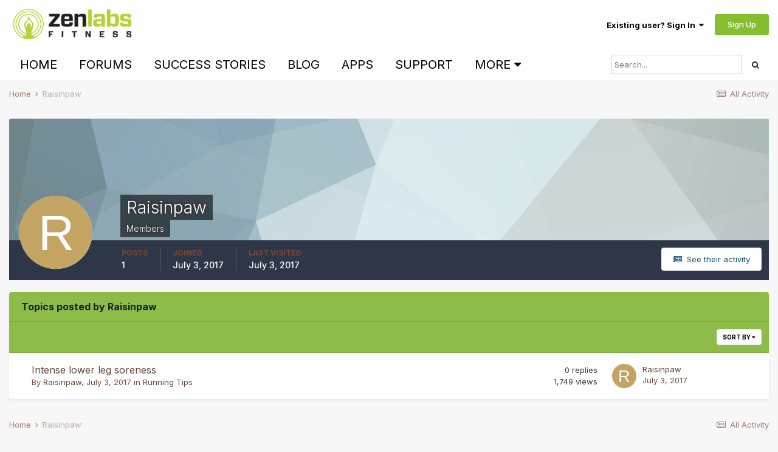

--- FILE ---
content_type: text/html;charset=UTF-8
request_url: https://forums.zenlabsfitness.com/profile/52693-raisinpaw/content/?type=forums_topic&change_section=1&csrfKey=800549bf9f2d525620e273431dd13636
body_size: 2925
content:
<!DOCTYPE html>
<html lang="en-US" dir="ltr">
	<head>
		<title></title>
		

	<meta name="viewport" content="width=device-width, initial-scale=1">


	
	


	<meta name="twitter:card" content="summary" />



	
		
			
				<meta property="og:site_name" content="Zen Labs Fitness Community">
			
		
	

	
		
			
				<meta property="og:locale" content="en_US">
			
		
	





<link rel="manifest" href="https://forums.zenlabsfitness.com/manifest.webmanifest/">
<meta name="msapplication-config" content="https://forums.zenlabsfitness.com/browserconfig.xml/">
<meta name="msapplication-starturl" content="/">
<meta name="application-name" content="Zen Labs Fitness Community">
<meta name="apple-mobile-web-app-title" content="Zen Labs Fitness Community">

	<meta name="theme-color" content="#ffffff">










<link rel="preload" href="//forums.zenlabsfitness.com/applications/core/interface/font/fontawesome-webfont.woff2?v=4.7.0" as="font" crossorigin="anonymous">
		


	
		<link href="https://fonts.googleapis.com/css?family=Inter:300,300i,400,400i,500,700,700i" rel="stylesheet" referrerpolicy="origin">
	



	<link rel='stylesheet' href='https://forums.zenlabsfitness.com/uploads/css_built_1/6a6afb106122c1b73b3caacf669ca862_profile.css?v=6d643259dd1765453488' media='all'>

	<link rel='stylesheet' href='https://forums.zenlabsfitness.com/uploads/css_built_1/62e269ced0fdab7e30e026f1d30ae516_forums.css?v=6d643259dd1765453488' media='all'>

	<link rel='stylesheet' href='https://forums.zenlabsfitness.com/uploads/css_built_1/76e62c573090645fb99a15a363d8620e_forums_responsive.css?v=6d643259dd1765453488' media='all'>





<link rel='stylesheet' href='https://forums.zenlabsfitness.com/uploads/css_built_1/258adbb6e4f3e83cd3b355f84e3fa002_custom.css?v=6d643259dd1765453488' media='all'>




		
	</head>
	<body class='ipsApp ipsApp_front ipsClearfix ipsLayout_noBackground ipsJS_has ipsClearfix'  data-message="">
		
<div class='ipsBox'>
	<h2 class='ipsType_sectionTitle ipsType_reset'>Topics posted by Raisinpaw</h2>
	
<div data-baseurl='https://forums.zenlabsfitness.com/profile/52693-raisinpaw/content/?type=forums_topic' data-resort='listResort' data-controller='core.global.core.table'   data-tableID='86a374e5ab951aea5a21f2d4b6633823'>
	

	
	<div class="ipsButtonBar ipsPad_half ipsClearfix ipsClear">
		

		<ul class="ipsButtonRow ipsPos_right ipsClearfix">
			
				<li>
					
					<a href="#elSortByMenu_menu" id="elSortByMenu_182a8342e6623e4d1bf261f7f5909521" data-role="sortButton" data-ipsMenu data-ipsMenu-activeClass="ipsButtonRow_active" data-ipsMenu-selectable="radio">Sort By <i class="fa fa-caret-down"></i></a>
					<ul class="ipsMenu ipsMenu_auto ipsMenu_withStem ipsMenu_selectable ipsHide" id="elSortByMenu_182a8342e6623e4d1bf261f7f5909521_menu">
							
							
								<li class="ipsMenu_item ipsMenu_itemChecked" data-ipsMenuValue="last_post" data-sortDirection='desc'><a href="https://forums.zenlabsfitness.com/profile/52693-raisinpaw/content/?type=forums_topic&amp;sortby=last_post&amp;sortdirection=desc" rel="nofollow">Recently Updated</a></li>
							
								<li class="ipsMenu_item " data-ipsMenuValue="title" data-sortDirection='asc'><a href="https://forums.zenlabsfitness.com/profile/52693-raisinpaw/content/?type=forums_topic&amp;sortby=title&amp;sortdirection=asc" rel="nofollow">Title</a></li>
							
								<li class="ipsMenu_item " data-ipsMenuValue="start_date" data-sortDirection='desc'><a href="https://forums.zenlabsfitness.com/profile/52693-raisinpaw/content/?type=forums_topic&amp;sortby=start_date&amp;sortdirection=desc" rel="nofollow">Start Date</a></li>
							
								<li class="ipsMenu_item " data-ipsMenuValue="posts" data-sortDirection='desc'><a href="https://forums.zenlabsfitness.com/profile/52693-raisinpaw/content/?type=forums_topic&amp;sortby=posts&amp;sortdirection=desc" rel="nofollow">Most Commented</a></li>
							
								<li class="ipsMenu_item " data-ipsMenuValue="views" data-sortDirection='desc'><a href="https://forums.zenlabsfitness.com/profile/52693-raisinpaw/content/?type=forums_topic&amp;sortby=views&amp;sortdirection=desc" rel="nofollow">Most Viewed</a></li>
							
						
					</ul>
					
				</li>
			
			
		</ul>

		<div data-role="tablePagination" class='ipsHide'>
			


		</div>
	</div>
	

	
		
			<ol class='ipsDataList ipsClear cProfileContent ' id='elTable_182a8342e6623e4d1bf261f7f5909521' data-role="tableRows">
				

	
		


<li class="ipsDataItem ipsDataItem_responsivePhoto   ">
	
		
			
				<div class='ipsDataItem_icon ipsPos_top'>&nbsp;</div>
			
		
	
	<div class='ipsDataItem_main'>
		<h4 class='ipsDataItem_title ipsContained_container'>
			
			
			
			<span class='ipsType_break ipsContained'>
				<a href='https://forums.zenlabsfitness.com/topic/4757-intense-lower-leg-soreness/' data-ipsHover data-ipsHover-target='https://forums.zenlabsfitness.com/topic/4757-intense-lower-leg-soreness/?preview=1' data-ipsHover-timeout='1.5' >
					
					Intense lower leg soreness
				</a>
			</span>
			
		</h4>
		
		<p class='ipsType_reset ipsType_medium ipsType_light'>
			By 


<a href='https://forums.zenlabsfitness.com/profile/52693-raisinpaw/' rel="nofollow" data-ipsHover data-ipsHover-width='370' data-ipsHover-target='https://forums.zenlabsfitness.com/profile/52693-raisinpaw/?do=hovercard&amp;referrer=https%253A%252F%252Fforums.zenlabsfitness.com%252Fprofile%252F52693-raisinpaw%252Fcontent%252F%253Ftype%253Dforums_topic%2526change_section%253D1%2526csrfKey%253D800549bf9f2d525620e273431dd13636' title="Go to Raisinpaw's profile" class="ipsType_break">Raisinpaw</a>,  <time datetime='2017-07-03T21:06:00Z' title='07/03/2017 09:06  PM' data-short='8 yr'>July 3, 2017</time>
			
				in <a href="https://forums.zenlabsfitness.com/forum/5-running-tips/">Running Tips</a>
			
		</p>
		<ul class='ipsList_inline ipsClearfix ipsType_light'>
			
		</ul>
		
	</div>
	<ul class='ipsDataItem_stats'>
		
			
				<li >
					<span class='ipsDataItem_stats_number'>0</span>
					<span class='ipsDataItem_stats_type'> replies</span>
				</li>
			
				<li >
					<span class='ipsDataItem_stats_number'>1,749</span>
					<span class='ipsDataItem_stats_type'> views</span>
				</li>
			
		
	</ul>
	<ul class='ipsDataItem_lastPoster ipsDataItem_withPhoto'>
		<li>
			
				


	<a href="https://forums.zenlabsfitness.com/profile/52693-raisinpaw/" rel="nofollow" data-ipsHover data-ipsHover-width="370" data-ipsHover-target="https://forums.zenlabsfitness.com/profile/52693-raisinpaw/?do=hovercard" class="ipsUserPhoto ipsUserPhoto_tiny" title="Go to Raisinpaw's profile">
		<img src='data:image/svg+xml,%3Csvg%20xmlns%3D%22http%3A%2F%2Fwww.w3.org%2F2000%2Fsvg%22%20viewBox%3D%220%200%201024%201024%22%20style%3D%22background%3A%23c4a462%22%3E%3Cg%3E%3Ctext%20text-anchor%3D%22middle%22%20dy%3D%22.35em%22%20x%3D%22512%22%20y%3D%22512%22%20fill%3D%22%23ffffff%22%20font-size%3D%22700%22%20font-family%3D%22-apple-system%2C%20BlinkMacSystemFont%2C%20Roboto%2C%20Helvetica%2C%20Arial%2C%20sans-serif%22%3ER%3C%2Ftext%3E%3C%2Fg%3E%3C%2Fsvg%3E' alt='Raisinpaw' loading="lazy">
	</a>

			
		</li>
		<li>
			
				


<a href='https://forums.zenlabsfitness.com/profile/52693-raisinpaw/' rel="nofollow" data-ipsHover data-ipsHover-width='370' data-ipsHover-target='https://forums.zenlabsfitness.com/profile/52693-raisinpaw/?do=hovercard&amp;referrer=https%253A%252F%252Fforums.zenlabsfitness.com%252Fprofile%252F52693-raisinpaw%252Fcontent%252F%253Ftype%253Dforums_topic%2526change_section%253D1%2526csrfKey%253D800549bf9f2d525620e273431dd13636' title="Go to Raisinpaw's profile" class="ipsType_break">Raisinpaw</a>
			
		</li>
		<li class="ipsType_light">
			<a href='https://forums.zenlabsfitness.com/topic/4757-intense-lower-leg-soreness/' title='Go to last post' class='ipsType_blendLinks'>
				<time datetime='2017-07-03T21:06:00Z' title='07/03/2017 09:06  PM' data-short='8 yr'>July 3, 2017</time>
			</a>
		</li>
	</ul>
	
</li>
	

			</ol>
		

	
	<div class="ipsButtonBar ipsPad_half ipsClearfix ipsClear ipsHide" data-role="tablePagination">
		


	</div>
</div>
</div>
		





<script type='text/javascript' src='https://forums.zenlabsfitness.com/uploads/javascript_core/front_front_profile.js?v=6d643259dd1765525135' data-ips></script>


<script type='text/javascript' src='https://forums.zenlabsfitness.com/uploads/javascript_core/global_global_core.js?v=6d643259dd1765525135' data-ips></script>





<script type='application/ld+json'>
{
    "@context": "http://www.schema.org",
    "publisher": "https://forums.zenlabsfitness.com/#organization",
    "@type": "WebSite",
    "@id": "https://forums.zenlabsfitness.com/#website",
    "mainEntityOfPage": "https://forums.zenlabsfitness.com/",
    "name": "Zen Labs Fitness Community",
    "url": "https://forums.zenlabsfitness.com/",
    "potentialAction": {
        "type": "SearchAction",
        "query-input": "required name=query",
        "target": "https://forums.zenlabsfitness.com/search/?q={query}"
    },
    "inLanguage": [
        {
            "@type": "Language",
            "name": "English (USA)",
            "alternateName": "en-US"
        }
    ]
}	
</script>

<script type='application/ld+json'>
{
    "@context": "http://www.schema.org",
    "@type": "Organization",
    "@id": "https://forums.zenlabsfitness.com/#organization",
    "mainEntityOfPage": "https://forums.zenlabsfitness.com/",
    "name": "Zen Labs Fitness Community",
    "url": "https://forums.zenlabsfitness.com/",
    "logo": {
        "@type": "ImageObject",
        "@id": "https://forums.zenlabsfitness.com/#logo",
        "url": "https://forums.zenlabsfitness.com/uploads/monthly_2018_12/ZLF_Logo_Color_V2.png.cefe86550afe01abe5ab2228b1a37d38.png"
    }
}	
</script>

<script type='application/ld+json'>
{
    "@context": "http://schema.org",
    "@type": "BreadcrumbList",
    "itemListElement": [
        {
            "@type": "ListItem",
            "position": 1,
            "item": {
                "@id": "https://forums.zenlabsfitness.com/profile/52693-raisinpaw/",
                "name": "Raisinpaw"
            }
        }
    ]
}	
</script>

<script type='application/ld+json'>
{
    "@context": "http://schema.org",
    "@type": "ContactPage",
    "url": "https://forums.zenlabsfitness.com/contact/"
}	
</script>


		
	</body>
</html>